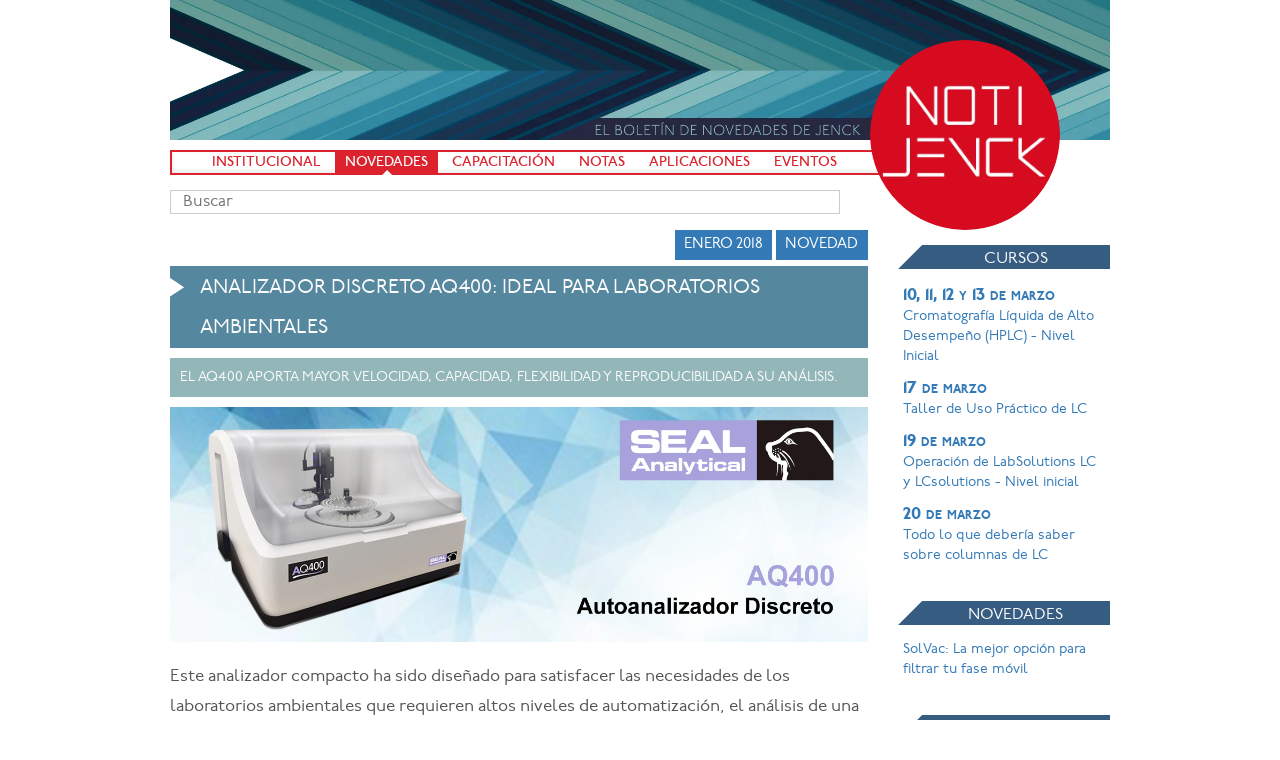

--- FILE ---
content_type: text/html; charset=utf-8
request_url: https://www.notijenck.com.ar/novedades/analizador-discreto-aq400-ideal-para-laboratorios-ambientales
body_size: 5843
content:
<!DOCTYPE html><html class="no-js" lang="es-AR"><head><meta charset="utf-8"><meta name="viewport" content="width=device-width, initial-scale=1.0, maximum-scale=1.0, user-scalable=no"><meta name="description" content="El boletín de novedades de Jenck"><meta name="og:image" content="//public.jenck.com/notijenck/apple-touch-icon.png"><link rel="apple-touch-icon" href="//public.jenck.com/notijenck/apple-touch-icon.png"><link rel="shortcut icon" href="//public.jenck.com/notijenck/favicon.png"><title>Analizador discreto AQ400: ideal para laboratorios ambientales - NotiJenck</title><link rel="stylesheet" href="//cdn.jenck.com/public/css/newsletter/style.css"><link rel="stylesheet" href="//cdn.jenck.com/public/css/fonts.css"><link rel="stylesheet" href="//maxcdn.bootstrapcdn.com/font-awesome/4.3.0/css/font-awesome.min.css"></head><body itemscope="" itemtype="http://schema.org/WebPage"><div class="container"><div class="blog-header"><h1 class="blog-title hidden">Notijenck</h1><p class="lead blog-description hidden">El boletín de novedades de Jenck</p></div><a class="blog-badge" href="https://www.notijenck.com.ar/">Notijenck</a><nav class="blog-nav"><a class="blog-nav-item" href="https://www.notijenck.com.ar/institucional">Institucional</a>&#32;<a class="blog-nav-item active" href="https://www.notijenck.com.ar/novedades">Novedades</a>&#32;<a class="blog-nav-item" href="https://www.notijenck.com.ar/capacitacion">Capacitación</a>&#32;<a class="blog-nav-item" href="https://www.notijenck.com.ar/notas">Notas</a>&#32;<a class="blog-nav-item" href="https://www.notijenck.com.ar/aplicaciones">Aplicaciones</a>&#32;<a class="blog-nav-item" href="https://www.notijenck.com.ar/eventos">Eventos</a></nav><div class="blog-search"><input class="typeahead" type="text" placeholder="Buscar"></div><div class="row"><div class="col-sm-9 blog-main"><ol class="breadcrumb hidden" itemprop="breadcrumb" itemscope="" itemtype="http://schema.org/BreadcrumbList"><li itemprop="itemListElement" itemscope="" itemtype="http://schema.org/ListItem"><a itemprop="item" href="https://www.notijenck.com.ar/"><span itemprop="name">NotiJenck</span></a><meta itemprop="position" content="1"></li><li itemprop="itemListElement" itemscope="" itemtype="http://schema.org/ListItem"><a itemprop="item" href="https://www.notijenck.com.ar/novedades"><span itemprop="name">Novedades</span></a><meta itemprop="position" content="2"></li><li class="active" itemprop="itemListElement" itemscope="" itemtype="http://schema.org/ListItem"><a itemprop="item" href="https://www.notijenck.com.ar/undefined"><span itemprop="name">Analizador discreto AQ400: ideal para laboratorios ambientales</span></a><meta itemprop="position" content="3"></li></ol><article itemscope="" itemtype="http://schema.org/Article"><meta itemprop="url" content="https://www.notijenck.com.ar/undefined"><a href="https://www.notijenck.com.ar/novedades"><span class="pull-right label label-primary" style="text-transform: uppercase;">Novedad</span></a><span class="pull-right">&nbsp;</span><time itemprop="datePublished" content="2018-01-30T03:00:00.000Z"><span class="pull-right label label-primary" style="text-transform: uppercase;">enero 2018</span></time><div class="clearfix"></div><h1 itemprop="name">Analizador discreto AQ400: ideal para laboratorios ambientales</h1><h2 itemprop="description">El AQ400 aporta mayor velocidad, capacidad, flexibilidad y reproducibilidad a su análisis.</h2><div class="blog-post"><p><img src="https://img.jenck.com/notijenck/uploads/aq400-sd.jpg" alt="Analizador discreto AQ400: ideal para laboratorios ambientales"></p><div itemprop="articleBody"><p>Este analizador compacto ha sido diseñado para satisfacer las necesidades de los laboratorios ambientales que requieren altos niveles de automatización, el análisis de una amplia gama de productos químicos, límites de detección que garantizan el cumplimiento de los requisitos normativos e integración con los sistemas LIMS. </p>
<img class="img-responsive" src="https://img.jenck.com/images/products/aq400.png?tr=w-1400,bg-white,f-webp" alt="Analizador discreto AQ400: ideal para laboratorios ambientales"/>

<p>SEAL Analytical cuanta con la mayor base de analizadores discretos instalada en los EE. UU. y continúa desarrollando el software y el hardware para las necesidades específicas de muestras ambientales. La amplia gama de métodos disponibles contempla el estudio de compuestos y elementos importantes para laboratorios ambientales que analizan agua, aguas residuales, suelos, etc. El AQ400 aporta mayor velocidad, capacidad, flexibilidad y reproducibilidad a su análisis. Su operación totalmente desatendida hace que sea ideal para ejecuciones programadas durante la noche.<br><br><div class="embed-responsive embed-responsive-16by9">  <iframe class="embed-responsive-item" src="https://www.youtube.com/embed/O36S6rFVRTA?rel=0&amp;showinfo=0" allowfullscreen></iframe></div><br><br></p>
</div></div><p><a href="//www.jenck.com/productos/producto/aq400" target="_blank"><span>Más información sobre Seal Analytical AQ400 en la página del producto</span></a></p><div class="post-tags"><a class="label label-danger" href="https://www.notijenck.com.ar/etiqueta/seal"><span itemprop="about">Seal</span></a>&nbsp;</div><div class="share-on"><h2>Compartir en &nbsp;<a class="share-on-link share-on-twitter" onclick="return !window.open(this.href, 'twitter', 'width=500,height=500')" target="_blank" href="https://twitter.com/intent/tweet?text=Analizador discreto AQ400: ideal para laboratorios ambientales&amp;url=https://www.notijenck.com.ar/undefined">Twitter</a>&nbsp;<a class="share-on-link share-on-facebook" onclick="return !window.open(this.href, 'facebook', 'width=500,height=500')" target="_blank" href="https://www.facebook.com/sharer/sharer.php?u=https://www.notijenck.com.ar/undefined">Facebook</a>&nbsp;<a class="share-on-link share-on-linkedin" onclick="return !window.open(this.href, 'linkedin', 'width=500,height=500')" target="_blank" href="https://www.linkedin.com/shareArticle?mini=true&amp;url=https://www.notijenck.com.ar/undefined&amp;title=Analizador discreto AQ400: ideal para laboratorios ambientales&amp;summary=El AQ400 aporta mayor velocidad, capacidad, flexibilidad y reproducibilidad a su análisis.&amp;source=LinkedIn">LinkedIn</a></h2></div><div class="post-related"><h1>Quizás te interese</h1><ul class="row list-unstyled" itemscope="" itemtype="http://schema.org/ItemList"></ul></div></article></div><div class="col-sm-3 blog-sidebar"><div class="sidebar-module"><h1>Cursos</h1><ul class="list-unstyled blog-list"><li><a href="https://www.jenck.com/capacitacion/cromatografia-liquida-de-alto-desempeno-hplc-nivel-inicial"><b>10, 11, 12 y 13 de marzo</b><br>Cromatografía Líquida de Alto Desempeño (HPLC) - Nivel Inicial</a></li><li><a href="https://www.jenck.com/capacitacion/taller-de-uso-practico-de-lc"><b>17 de marzo</b><br>Taller de Uso Práctico de LC</a></li><li><a href="https://www.jenck.com/capacitacion/operacion-de-labsolution-lc-y-lcsolution-nivel-inicial"><b>19 de marzo</b><br>Operación de LabSolutions LC y LCsolutions - Nivel inicial</a></li><li><a href="https://www.jenck.com/capacitacion/todo-lo-que-deberia-saber-sobre-columnas-de-lc"><b>20 de marzo</b><br>Todo lo que debería saber sobre columnas de LC</a></li></ul></div><div class="sidebar-module"><h1>Novedades</h1><ul class="list-unstyled blog-list"><li><a href="https://www.notijenck.com.ar/novedades/solvac-la-mejor-opcion-para-filtrar-tu-fase-movil">SolVac: La mejor opción para filtrar tu fase móvil</a></li></ul></div><div class="sidebar-module"><h1>Etiquetas</h1><div id="tagCloudContainer"><canvas id="tagCloudCanvas" width="300" height="300"></canvas></div><div class="blog-tagcloud" id="tags"><ul><li><a href="https://www.notijenck.com.ar/etiqueta/ir" style="font-size: 91.3185618496103%">IR</a></li><li><a href="https://www.notijenck.com.ar/etiqueta/biotecnologia" style="font-size: 104.46295591748836%">biotecnología</a></li><li><a href="https://www.notijenck.com.ar/etiqueta/toxicologia" style="font-size: 94.15390607539557%">toxicología</a></li><li><a href="https://www.notijenck.com.ar/etiqueta/truscan" style="font-size: 98.89203369695812%">TruScan</a></li><li><a href="https://www.notijenck.com.ar/etiqueta/centrifugas" style="font-size: 88.04539715508719%">centrífugas</a></li><li><a href="https://www.notijenck.com.ar/etiqueta/hach" style="font-size: 122.21946216024679%">Hach</a></li><li><a href="https://www.notijenck.com.ar/etiqueta/energia" style="font-size: 79.43593738359705%">energía</a></li><li><a href="https://www.notijenck.com.ar/etiqueta/ge-whatman" style="font-size: 79.43593738359705%">GE Whatman</a></li><li><a href="https://www.notijenck.com.ar/etiqueta/solidos" style="font-size: 73.32742846328867%">sólidos</a></li><li><a href="https://www.notijenck.com.ar/etiqueta/raman" style="font-size: 111.37282561837587%">Raman</a></li><li><a href="https://www.notijenck.com.ar/etiqueta/gases" style="font-size: 100.91580625452164%">gases</a></li><li><a href="https://www.notijenck.com.ar/etiqueta/contaminantes" style="font-size: 84.17406500515959%">contaminantes</a></li><li><a href="https://www.notijenck.com.ar/etiqueta/quimica" style="font-size: 106.03653054140882%">química</a></li><li><a href="https://www.notijenck.com.ar/etiqueta/identificacion" style="font-size: 84.17406500515959%">identificación</a></li><li><a href="https://www.notijenck.com.ar/etiqueta/icp-ms" style="font-size: 79.43593738359705%">ICP-MS</a></li><li><a href="https://www.notijenck.com.ar/etiqueta/plasticos" style="font-size: 108.8718747671941%">plásticos</a></li><li><a href="https://www.notijenck.com.ar/etiqueta/farmaceuticos" style="font-size: 130.35174363811868%">farmacéuticos</a></li><li><a href="https://www.notijenck.com.ar/etiqueta/cem" style="font-size: 110.15915012641234%">CEM</a></li><li><a href="https://www.notijenck.com.ar/etiqueta/turbidez" style="font-size: 73.32742846328867%">turbidez</a></li><li><a href="https://www.notijenck.com.ar/etiqueta/forense" style="font-size: 96.65485692657734%">forense</a></li><li><a href="https://www.notijenck.com.ar/etiqueta/salud" style="font-size: 102.76336584688573%">salud</a></li><li><a href="https://www.notijenck.com.ar/etiqueta/filtros" style="font-size: 84.17406500515959%">filtros</a></li><li><a href="https://www.notijenck.com.ar/etiqueta/polietileno" style="font-size: 73.32742846328867%">polietileno</a></li><li><a href="https://www.notijenck.com.ar/etiqueta/uflc" style="font-size: 104.46295591748836%">UFLC</a></li><li><a href="https://www.notijenck.com.ar/etiqueta/ftla2000" style="font-size: 79.43593738359705%">FTLA2000</a></li><li><a href="https://www.notijenck.com.ar/etiqueta/ftir" style="font-size: 124.87711881821086%">FTIR</a></li><li><a href="https://www.notijenck.com.ar/etiqueta/biociencias" style="font-size: 79.43593738359705%">biociencias</a></li><li><a href="https://www.notijenck.com.ar/etiqueta/control" style="font-size: 84.17406500515959%">control</a></li><li><a href="https://www.notijenck.com.ar/etiqueta/shimadzu" style="font-size: 150%">Shimadzu</a></li><li><a href="https://www.notijenck.com.ar/etiqueta/filtracion" style="font-size: 88.04539715508719%">filtración</a></li><li><a href="https://www.notijenck.com.ar/etiqueta/materiales" style="font-size: 98.89203369695812%">materiales</a></li><li><a href="https://www.notijenck.com.ar/etiqueta/microscopia" style="font-size: 115.63377494632016%">microscopía</a></li><li><a href="https://www.notijenck.com.ar/etiqueta/fluorescencia" style="font-size: 73.32742846328867%">fluorescencia</a></li><li><a href="https://www.notijenck.com.ar/etiqueta/aceite" style="font-size: 73.32742846328867%">aceite</a></li><li><a href="https://www.notijenck.com.ar/etiqueta/headspace" style="font-size: 73.32742846328867%">headspace</a></li><li><a href="https://www.notijenck.com.ar/etiqueta/aguas" style="font-size: 119.18092460928688%">aguas</a></li><li><a href="https://www.notijenck.com.ar/etiqueta/sangre" style="font-size: 73.32742846328867%">sangre</a></li><li><a href="https://www.notijenck.com.ar/etiqueta/efluentes" style="font-size: 88.04539715508719%">efluentes</a></li><li><a href="https://www.notijenck.com.ar/etiqueta/rmn" style="font-size: 102.76336584688573%">RMN</a></li><li><a href="https://www.notijenck.com.ar/etiqueta/idexx" style="font-size: 94.15390607539557%">Idexx</a></li><li><a href="https://www.notijenck.com.ar/etiqueta/digestion" style="font-size: 79.43593738359705%">digestión</a></li><li><a href="https://www.notijenck.com.ar/etiqueta/ciencias-de-la-vida" style="font-size: 73.32742846328867%">ciencias de la vida</a></li><li><a href="https://www.notijenck.com.ar/etiqueta/dqo" style="font-size: 73.32742846328867%">DQO</a></li><li><a href="https://www.notijenck.com.ar/etiqueta/fotometros" style="font-size: 73.32742846328867%">Fotómetros</a></li><li><a href="https://www.notijenck.com.ar/etiqueta/uv-vis" style="font-size: 79.43593738359705%">UV- VIS</a></li><li><a href="https://www.notijenck.com.ar/etiqueta/aguas" style="font-size: 79.43593738359705%">Aguas</a></li><li><a href="https://www.notijenck.com.ar/etiqueta/generadores-de-gases" style="font-size: 73.32742846328867%">Generadores de gases</a></li><li><a href="https://www.notijenck.com.ar/etiqueta/proteinas" style="font-size: 79.43593738359705%">proteínas</a></li><li><a href="https://www.notijenck.com.ar/etiqueta/cannabis" style="font-size: 124.87711881821086%">Cannabis</a></li><li><a href="https://www.notijenck.com.ar/etiqueta/color" style="font-size: 79.43593738359705%">Color</a></li><li><a href="https://www.notijenck.com.ar/etiqueta/phenom" style="font-size: 98.89203369695812%">Phenom</a></li><li><a href="https://www.notijenck.com.ar/etiqueta/tof" style="font-size: 73.32742846328867%">TOF</a></li><li><a href="https://www.notijenck.com.ar/etiqueta/alimentos" style="font-size: 149.22070004264543%">alimentos</a></li><li><a href="https://www.notijenck.com.ar/etiqueta/abb" style="font-size: 98.89203369695812%">ABB</a></li><li><a href="https://www.notijenck.com.ar/etiqueta/microplasticos" style="font-size: 79.43593738359705%">Microplásticos</a></li><li><a href="https://www.notijenck.com.ar/etiqueta/karl-fischer" style="font-size: 79.43593738359705%">Karl Fischer</a></li><li><a href="https://www.notijenck.com.ar/etiqueta/cytiva" style="font-size: 73.32742846328867%">Cytiva</a></li><li><a href="https://www.notijenck.com.ar/etiqueta/congresos" style="font-size: 73.32742846328867%">Congresos</a></li><li><a href="https://www.notijenck.com.ar/etiqueta/dbo" style="font-size: 79.43593738359705%">DBO</a></li><li><a href="https://www.notijenck.com.ar/etiqueta/petroquimica" style="font-size: 106.03653054140882%">petroquímica</a></li><li><a href="https://www.notijenck.com.ar/etiqueta/mineria" style="font-size: 102.76336584688573%">minería</a></li><li><a href="https://www.notijenck.com.ar/etiqueta/mrm" style="font-size: 94.15390607539557%">MRM</a></li><li><a href="https://www.notijenck.com.ar/etiqueta/sorcion" style="font-size: 73.32742846328867%">sorción</a></li><li><a href="https://www.notijenck.com.ar/etiqueta/uv" style="font-size: 107.50149346844826%">UV</a></li><li><a href="https://www.notijenck.com.ar/etiqueta/rayos-x" style="font-size: 79.43593738359705%">rayos X</a></li><li><a href="https://www.notijenck.com.ar/etiqueta/aminoacidos" style="font-size: 79.43593738359705%">aminoácidos</a></li><li><a href="https://www.notijenck.com.ar/etiqueta/ensayos-fisicos" style="font-size: 98.89203369695812%">ensayos físicos</a></li><li><a href="https://www.notijenck.com.ar/etiqueta/lc-msms" style="font-size: 84.17406500515959%">LC-MS/MS</a></li><li><a href="https://www.notijenck.com.ar/etiqueta/covid-19" style="font-size: 142.77884769163288%">COVID-19</a></li><li><a href="https://www.notijenck.com.ar/etiqueta/cuantificacion" style="font-size: 73.32742846328867%">cuantificación</a></li><li><a href="https://www.notijenck.com.ar/etiqueta/microphazir" style="font-size: 91.3185618496103%">microPhazir</a></li><li><a href="https://www.notijenck.com.ar/etiqueta/automotriz" style="font-size: 91.3185618496103%">automotriz</a></li><li><a href="https://www.notijenck.com.ar/etiqueta/analizador" style="font-size: 88.04539715508719%">analizador</a></li><li><a href="https://www.notijenck.com.ar/etiqueta/analisis" style="font-size: 112.52086414789224%">análisis</a></li><li><a href="https://www.notijenck.com.ar/etiqueta/hplc" style="font-size: 143.04593977235368%">HPLC</a></li><li><a href="https://www.notijenck.com.ar/etiqueta/lc-ms-ms" style="font-size: 120.75449923320734%">LC-MS-MS</a></li><li><a href="https://www.notijenck.com.ar/etiqueta/ft-nir" style="font-size: 107.50149346844826%">FT-NIR</a></li><li><a href="https://www.notijenck.com.ar/etiqueta/color" style="font-size: 132.19930323048277%">color</a></li><li><a href="https://www.notijenck.com.ar/etiqueta/nexera" style="font-size: 107.50149346844826%">Nexera</a></li><li><a href="https://www.notijenck.com.ar/etiqueta/petroleo" style="font-size: 102.76336584688573%">petróleo</a></li><li><a href="https://www.notijenck.com.ar/etiqueta/microondas" style="font-size: 100.91580625452164%">microondas</a></li><li><a href="https://www.notijenck.com.ar/etiqueta/qtrap" style="font-size: 108.8718747671941%">QTRAP</a></li><li><a href="https://www.notijenck.com.ar/etiqueta/biodiesel" style="font-size: 73.32742846328867%">biodiesel</a></li><li><a href="https://www.notijenck.com.ar/etiqueta/phenom" style="font-size: 79.43593738359705%">phenom</a></li><li><a href="https://www.notijenck.com.ar/etiqueta/lc-ms" style="font-size: 121.49961219163986%">LC-MS</a></li><li><a href="https://www.notijenck.com.ar/etiqueta/triple-cuadrupolo" style="font-size: 94.15390607539557%">triple cuadrupolo</a></li><li><a href="https://www.notijenck.com.ar/etiqueta/micotoxinas" style="font-size: 84.17406500515959%">micotoxinas</a></li><li><a href="https://www.notijenck.com.ar/etiqueta/tituladores" style="font-size: 79.43593738359705%">Tituladores</a></li><li><a href="https://www.notijenck.com.ar/etiqueta/uhplc" style="font-size: 118.34813001031918%">UHPLC</a></li><li><a href="https://www.notijenck.com.ar/etiqueta/plaguicidas" style="font-size: 73.32742846328867%">plaguicidas</a></li><li><a href="https://www.notijenck.com.ar/etiqueta/pinturas" style="font-size: 88.04539715508719%">pinturas</a></li><li><a href="https://www.notijenck.com.ar/etiqueta/adn" style="font-size: 84.17406500515959%">ADN</a></li><li><a href="https://www.notijenck.com.ar/etiqueta/agua" style="font-size: 79.43593738359705%">Agua</a></li><li><a href="https://www.notijenck.com.ar/etiqueta/icp" style="font-size: 104.46295591748836%">ICP</a></li><li><a href="https://www.notijenck.com.ar/etiqueta/dvs" style="font-size: 84.17406500515959%">DVS</a></li><li><a href="https://www.notijenck.com.ar/etiqueta/humedad" style="font-size: 96.65485692657734%">humedad</a></li><li><a href="https://www.notijenck.com.ar/etiqueta/bebidas" style="font-size: 104.46295591748836%">bebidas</a></li><li><a href="https://www.notijenck.com.ar/etiqueta/nanotecnologia" style="font-size: 84.17406500515959%">nanotecnología</a></li><li><a href="https://www.notijenck.com.ar/etiqueta/multina" style="font-size: 79.43593738359705%">MultiNA</a></li><li><a href="https://www.notijenck.com.ar/etiqueta/rmn-dt" style="font-size: 98.89203369695812%">RMN-DT</a></li><li><a href="https://www.notijenck.com.ar/etiqueta/cosmeticos" style="font-size: 84.17406500515959%">cosméticos</a></li><li><a href="https://www.notijenck.com.ar/etiqueta/aguas-residuales" style="font-size: 73.32742846328867%">aguas residuales</a></li><li><a href="https://www.notijenck.com.ar/etiqueta/lc" style="font-size: 112.52086414789224%">LC</a></li><li><a href="https://www.notijenck.com.ar/etiqueta/ms" style="font-size: 73.32742846328867%">MS</a></li><li><a href="https://www.notijenck.com.ar/etiqueta/cerveza" style="font-size: 84.17406500515959%">Cerveza</a></li><li><a href="https://www.notijenck.com.ar/etiqueta/portatil" style="font-size: 79.43593738359705%">Portátil</a></li><li><a href="https://www.notijenck.com.ar/etiqueta/alimentos" style="font-size: 79.43593738359705%">Alimentos</a></li><li><a href="https://www.notijenck.com.ar/etiqueta/pesticidas" style="font-size: 102.76336584688573%">pesticidas</a></li><li><a href="https://www.notijenck.com.ar/etiqueta/columnas" style="font-size: 117.48133453868425%">Columnas</a></li><li><a href="https://www.notijenck.com.ar/etiqueta/nir" style="font-size: 116.577643244658%">NIR</a></li><li><a href="https://www.notijenck.com.ar/etiqueta/cerveza" style="font-size: 84.17406500515959%">cerveza</a></li><li><a href="https://www.notijenck.com.ar/etiqueta/espectrofotometro" style="font-size: 119.98228538986602%">espectrofotómetro</a></li><li><a href="https://www.notijenck.com.ar/etiqueta/uv-vis" style="font-size: 96.65485692657734%">UV-VIS</a></li><li><a href="https://www.notijenck.com.ar/etiqueta/ms-ms" style="font-size: 84.17406500515959%">MS-MS</a></li><li><a href="https://www.notijenck.com.ar/etiqueta/metodos" style="font-size: 79.43593738359705%">métodos</a></li><li><a href="https://www.notijenck.com.ar/etiqueta/aa" style="font-size: 73.32742846328867%">AA</a></li><li><a href="https://www.notijenck.com.ar/etiqueta/metales" style="font-size: 79.43593738359705%">metales</a></li><li><a href="https://www.notijenck.com.ar/etiqueta/seguridad" style="font-size: 91.3185618496103%">seguridad</a></li><li><a href="https://www.notijenck.com.ar/etiqueta/columnas" style="font-size: 73.32742846328867%">columnas</a></li><li><a href="https://www.notijenck.com.ar/etiqueta/thermo" style="font-size: 73.32742846328867%">Thermo</a></li><li><a href="https://www.notijenck.com.ar/etiqueta/autoanalizador" style="font-size: 79.43593738359705%">autoanalizador</a></li><li><a href="https://www.notijenck.com.ar/etiqueta/metalurgica" style="font-size: 88.04539715508719%">metalúrgica</a></li><li><a href="https://www.notijenck.com.ar/etiqueta/edx" style="font-size: 107.50149346844826%">EDX</a></li><li><a href="https://www.notijenck.com.ar/etiqueta/sem" style="font-size: 107.50149346844826%">SEM</a></li><li><a href="https://www.notijenck.com.ar/etiqueta/absorcion-atomica" style="font-size: 88.04539715508719%">absorción atómica</a></li><li><a href="https://www.notijenck.com.ar/etiqueta/cov" style="font-size: 73.32742846328867%">COV</a></li><li><a href="https://www.notijenck.com.ar/etiqueta/portatil" style="font-size: 73.32742846328867%">portátil</a></li><li><a href="https://www.notijenck.com.ar/etiqueta/toc" style="font-size: 107.50149346844826%">TOC</a></li><li><a href="https://www.notijenck.com.ar/etiqueta/ambiente" style="font-size: 113.61000238875664%">ambiente</a></li><li><a href="https://www.notijenck.com.ar/etiqueta/gc-ms" style="font-size: 119.18092460928688%">GC-MS</a></li><li><a href="https://www.notijenck.com.ar/etiqueta/konica-minolta" style="font-size: 94.15390607539557%">Konica Minolta</a></li><li><a href="https://www.notijenck.com.ar/etiqueta/gc" style="font-size: 128.85228266865138%">GC</a></li><li><a href="https://www.notijenck.com.ar/etiqueta/aflatoxinas" style="font-size: 73.32742846328867%">aflatoxinas</a></li><li><a href="https://www.notijenck.com.ar/etiqueta/electroforesis" style="font-size: 73.32742846328867%">electroforesis</a></li><li><a href="https://www.notijenck.com.ar/etiqueta/gc-ms-ms" style="font-size: 100.91580625452164%">GC-MS-MS</a></li><li><a href="https://www.notijenck.com.ar/etiqueta/brand" style="font-size: 91.3185618496103%">Brand</a></li><li><a href="https://www.notijenck.com.ar/etiqueta/lcms" style="font-size: 91.3185618496103%">LCMS</a></li><li><a href="https://www.notijenck.com.ar/etiqueta/industria-farmaceutica" style="font-size: 88.04539715508719%">Industria Farmacéutica</a></li></ul></div><!--div.sidebar-tags
  ul.list-inline
    each tag in tags
      li
        a(href=NEWSLETTER_ROOT+'etiqueta/'+tag.slug, class='')
          small
            small
              span.label.label-tab= tag._id--></div><div class="sidebar-module"><h1>Suscribite</h1><div class="blog-suscribe"><form id="suscribe-form" action="//sendy.jenck.com/subscribe" method="POST" accept-charset="utf-8"><div class="form-group"><label for="name">Nombre</label><input class="form-control" id="name" type="text" name="name"></div><div class="form-group"><label for="email">Email</label><input class="form-control" id="email" type="text" name="email"></div><input type="hidden" name="list" value="nXmAimEBhz5nl892VQ763lwX4g"><input type="hidden" name="boolean" value="true"><button class="btn btn-default" type="submit">Suscribime</button></form><br><div class="alert" id="suscribe-alert"></div></div></div><div class="sidebar-module"><h1>Seguinos</h1><div><a class="follow-us-link on-jenck" target="_blank" href="//www.jenck.com">www.jenck.com</a><a class="follow-us-link share-on-linkedin" target="_blank" href="https://www.linkedin.com/company/jenck-sa">linkedin</a><a class="follow-us-link share-on-instagram" target="_blank" href="https://www.instagram.com/jenck.instrumental/">instagram</a><a class="follow-us-link share-on-facebook" target="_blank" href="https://www.facebook.com/JENCK.Instrumental">facebook</a><a class="follow-us-link share-on-twitter" target="_blank" href="https://twitter.com/jencksa">twitter</a><a class="follow-us-link share-on-youtube" target="_blank" href="https://www.youtube.com/user/JENCKsa">youtube</a></div></div></div></div><div class="row"><div class="col-lg-9 col-md-9 col-sm-12 col-xs-12 blog-main"><div class="blog-foot"><div class="foot-text"><p class="hidden-xs">Av. Álvarez Thomas 228 / Buenos Aires / 11-4014-5300 / www.jenck.com</p></div></div></div></div></div><footer class="blog-footer"><p>El boletín de novedades de&#32;<a href="https://www.jenck.com">Jenck</a></p><p><a href="https://www.notijenck.com.ar/">Inicio</a>&#32;|&#32;<a href="https://www.notijenck.com.ar/archivo">Archivo</a>&#32;|&#32;<a href="https://www.notijenck.com.ar/indice">Índice</a>&#32;|&#32;<a href="https://www.notijenck.com.ar/etiquetas">Etiquetas</a>&#32;|&#32;<a href="https://www.notijenck.com.ar/mercados">Mercados</a>&#32;|&#32;<a href="#">Arriba</a>&#32;|&#32;<a href="https://www.jenck.com/contacto">Contáctenos</a></p><p><a href="https://www.notijenck.com.ar/institucional">Institucional</a>&#32;|&#32;<a href="https://www.notijenck.com.ar/novedades">Novedades</a>&#32;|&#32;<a href="https://www.notijenck.com.ar/capacitacion">Capacitación</a>&#32;|&#32;<a href="https://www.notijenck.com.ar/notas">Notas</a>&#32;|&#32;<a href="https://www.notijenck.com.ar/aplicaciones">Aplicaciones</a>&#32;|&#32;<a href="https://www.notijenck.com.ar/eventos">Eventos</a></p></footer><script src="//ajax.googleapis.com/ajax/libs/jquery/1.10.2/jquery.min.js"></script><script type="text/javascript" src="//cdn.mathjax.org/mathjax/latest/MathJax.js?config=TeX-AMS-MML_HTMLorMML"></script><script type="text/javascript" src="//cdn.jenck.com/public/js/newsletter-vendor.js"></script><script type="text/javascript" src="//cdn.jenck.com/public/js/newsletter.js"></script><script async src="https://www.googletagmanager.com/gtag/js?id=G-70DB7K5TPL"></script><script>window.dataLayer = window.dataLayer || [];
function gtag(){dataLayer.push(arguments);}
gtag('js', new Date());
gtag('config', 'G-70DB7K5TPL');</script><script defer src="https://static.cloudflareinsights.com/beacon.min.js/vcd15cbe7772f49c399c6a5babf22c1241717689176015" integrity="sha512-ZpsOmlRQV6y907TI0dKBHq9Md29nnaEIPlkf84rnaERnq6zvWvPUqr2ft8M1aS28oN72PdrCzSjY4U6VaAw1EQ==" data-cf-beacon='{"version":"2024.11.0","token":"f781dea5e1bc4f5fa42812df4c468e3b","r":1,"server_timing":{"name":{"cfCacheStatus":true,"cfEdge":true,"cfExtPri":true,"cfL4":true,"cfOrigin":true,"cfSpeedBrain":true},"location_startswith":null}}' crossorigin="anonymous"></script>
</body></html>

--- FILE ---
content_type: text/css
request_url: https://cdn.jenck.com/public/css/fonts.css
body_size: -57
content:
@font-face{font-family:underground;src:url(//public.jenck.com/fonts/underground/underground_thin.eot);src:url(//public.jenck.com/fonts/underground/underground_thin.eot?#iefix) format("embedded-opentype"),url(//public.jenck.com/fonts/underground/underground_thin.woff) format("woff"),url(//public.jenck.com/fonts/underground/underground_thin.ttf) format("truetype"),url(//public.jenck.com/fonts/underground/underground_thin.svg#undergroundthin) format("svg");font-weight:200;font-style:normal}@font-face{font-family:underground;src:url(//public.jenck.com/fonts/underground/underground_light.eot);src:url(//public.jenck.com/fonts/underground/underground_light.eot?#iefix) format("embedded-opentype"),url(//public.jenck.com/fonts/underground/underground_light.woff) format("woff"),url(//public.jenck.com/fonts/underground/underground_light.ttf) format("truetype"),url(//public.jenck.com/fonts/underground/underground_light.svg#undergroundlight) format("svg");font-weight:300;font-style:normal}@font-face{font-family:underground;src:url(//public.jenck.com/fonts/underground/underground_book.eot);src:url(//public.jenck.com/fonts/underground/underground_book.eot?#iefix) format("embedded-opentype"),url(//public.jenck.com/fonts/underground/underground_book.woff) format("woff"),url(//public.jenck.com/fonts/underground/underground_book.ttf) format("truetype"),url(//public.jenck.com/fonts/underground/underground_book.svg#undergroundbook) format("svg");font-weight:400;font-style:normal}@font-face{font-family:underground;src:url(//public.jenck.com/fonts/underground/underground_medium.eot);src:url(//public.jenck.com/fonts/underground/underground_medium.eot?#iefix) format("embedded-opentype"),url(//public.jenck.com/fonts/underground/underground_medium.woff) format("woff"),url(//public.jenck.com/fonts/underground/underground_medium.ttf) format("truetype"),url(//public.jenck.com/fonts/underground/underground_medium.svg#undergroundregular) format("svg");font-weight:500;font-style:normal}@font-face{font-family:underground;src:url(//public.jenck.com/fonts/underground/underground_demi.eot);src:url(//public.jenck.com/fonts/underground/underground_demi.eot?#iefix) format("embedded-opentype"),url(//public.jenck.com/fonts/underground/underground_demi.woff) format("woff"),url(//public.jenck.com/fonts/underground/underground_demi.ttf) format("truetype"),url(//public.jenck.com/fonts/underground/underground_demi.svg#undergrounddemi) format("svg");font-weight:600;font-style:normal}@font-face{font-family:underground;src:url(//public.jenck.com/fonts/underground/underground_heavy.eot);src:url(//public.jenck.com/fonts/underground/underground_heavy.eot?#iefix) format("embedded-opentype"),url(//public.jenck.com/fonts/underground/underground_heavy.woff) format("woff"),url(//public.jenck.com/fonts/underground/underground_heavy.ttf) format("truetype"),url(//public.jenck.com/fonts/underground/underground_heavy.svg#undergroundbold) format("svg");font-weight:700;font-style:normal}